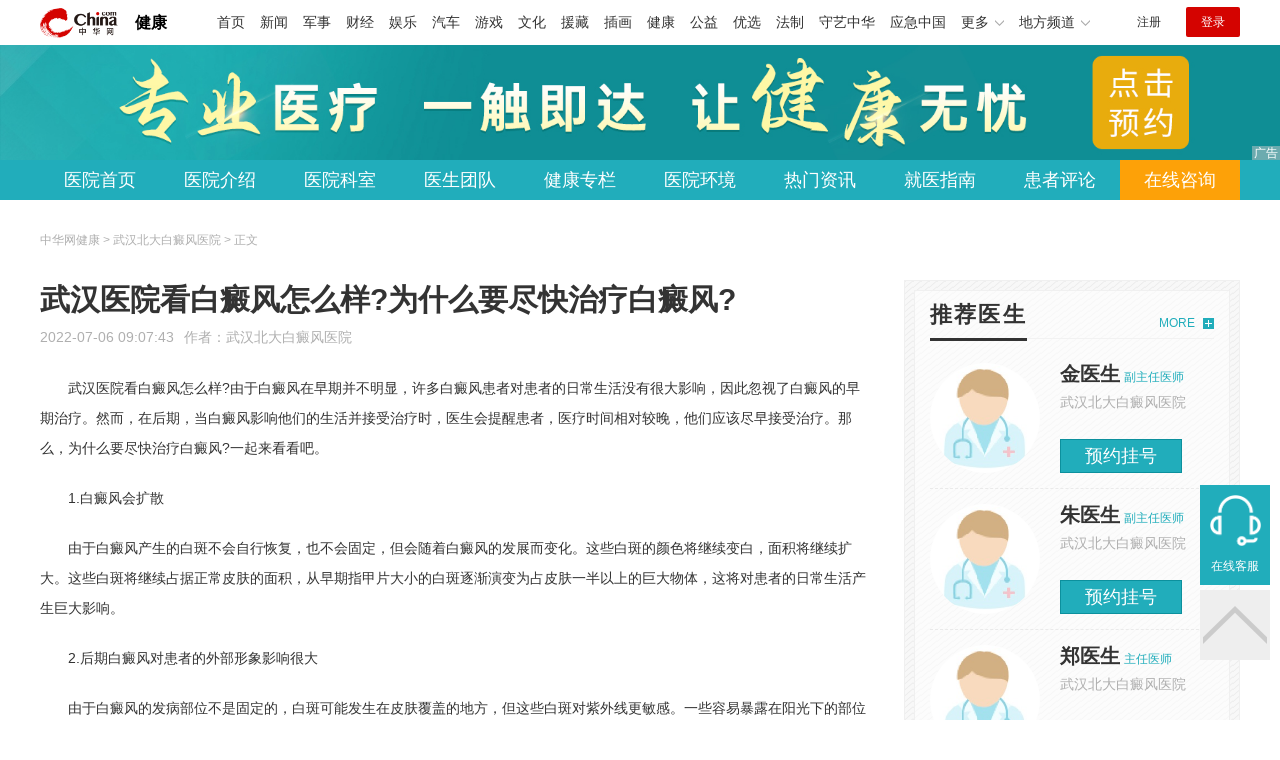

--- FILE ---
content_type: text/html
request_url: https://health.china.com/whbdbdfyy/tsyl/20220706/42728713.html
body_size: 6825
content:
<!doctype html>
<html>
    <head>
        <meta charset="utf-8">
        <meta name="viewport" content="width=device-width,initial-scale=1.0,maximum-scale=1.0,minimum-scale=1.0,user-scalable=no"/>
        <link rel="stylesheet" href="/static/v02/css/global.css"/>
<link rel="stylesheet" href="/static/v02/css/style.css"/>
<style type="text/css">
	.friend-title{display:flex;}
	.friend-list{display:none;}
	.friend-list:first-child{display:block;}
</style>
        <title>武汉医院看白癜风怎么样?为什么要尽快治疗白癜风?_武汉北大白癜风医院_中华网健康频道</title>
        <meta name="keywords" content="武汉医院看白癜风怎么样?为什么要尽快治疗白癜风?,武汉白癜风医院,武汉白癜风医院怎么样,武汉白癜风医院在哪,武汉白斑医院在哪,武汉白斑医院排名">
        <meta name="description" content="　　武汉医院看白癜风怎么样?由于白癜风在早期并不明显，许多白癜风患者对患者的日常生活没有很大影响，因此忽视了白癜风的早期治疗。然而，在后期，当白癜风影响他们的生活并接受治疗时，医生会提醒患者，医疗时间相对较晚...">
        <meta http-equiv="Cache-Control" content="no-siteapp" />
        <meta http-equiv="Cache-Control" content="no-transform" />
        <meta name="applicable-device" content="pc" />
        <link rel="alternate" media="only screen and (max-width: 640px)" href="http://m.health.china.com/whbdbdfyy/tsyl/20220706/42728713.html" />
        <meta name="mobile-agent" content="format=html5;url=http://m.health.china.com/whbdbdfyy/tsyl/20220706/42728713.html">
    </head>
    <body>
        
    
<!-- /etc/hospital/pub_head_link.shtml start -->
    <div class="hosp_top_header_bg">
        <div class="hosp_top_header">
            <a href="/" class="logo">健康</a>
<!-- /etc/h_top_2021.shtml Start -->
<link href="//www.china.com/zh_cn/plugin/all/topheader/top_header_style_2021.css" rel="stylesheet">
<div class="top_header_bg">
    <div class="top_header">
        <ul class="top_header_channel">
            <li><a href="//www.china.com/" target="_blank">首页</a></li>
            <li><a href="//news.china.com/" target="_blank">新闻</a></li>
            <li><a href="//military.china.com" target="_blank">军事</a></li>
            <li><a href="//finance.china.com/" target="_blank">财经</a></li>
            <li><a href="//ent.china.com/" target="_blank">娱乐</a></li>
            <li><a href="//auto.china.com/" target="_blank">汽车</a></li>
            <li><a href="//game.china.com/" target="_blank">游戏</a></li>
            <li><a href="//culture.china.com/" target="_blank">文化</a></li>
            <li><a href="//yuanzang.china.com" target="_blank">援藏</a></li>
            <li><a href="//chahua.china.com/" target="_blank">插画</a></li>
            <li><a href="//health.china.com/" target="_blank">健康</a></li>
            <li><a href="//gongyi.china.com/" target="_blank">公益</a></li>
            <li><a href="//youxuan.china.com/" target="_blank">优选</a></li>
            <li><a href="//law.china.com/" target="_blank">法制</a></li>
            <li><a href="//shouyi.china.com/" target="_blank">守艺中华</a></li>
            <li><a href="//news.china.com/EmergencyChina/" target="_blank">应急中国</a></li>
            <li class="top_header_sub">更多<div class="sub"><a href="//fo.china.com/" target="_blank">佛学</a><!-- <a href="//jiu.china.com/" target="_blank">酒业</a> --><a href="//history.china.com" target="_blank">文史</a><a href="//gushici.china.com/" target="_blank">古诗词</a><a href="//art.china.com/renwu/" target="_blank">人物</a><a href="//jiemeng.china.com/" target="_blank">解梦</a><a href="//life.china.com/" target="_blank">生活</a><a href="//business.china.com/" target="_blank">商业</a><a href="//ai5g.china.com/" target="_blank">数智</a></div></li>
            <li class="top_header_sub">地方频道<div class="sub"><!-- <a href="//fj.china.com/" target="_blank">福建</a> --><a href="//hb.china.com/" target="_blank">湖北</a><!-- <a href="//henan.china.com/" target="_blank">河南</a> <a href="//jiangsu.china.com/" target="_blank">江苏</a>--><a href="//sd.china.com/" target="_blank">山东</a><a href="//sx.china.com/" target="_blank">山西</a><a href="//shaanxi.china.com/" target="_blank">丝路</a></div></li>
        </ul>
        <script>(function(){var hover=function(elem,overCallback,outCallback){var isHover=false;var preOvTime=new Date().getTime();function over(e){var curOvTime=new Date().getTime();isHover=true;if(curOvTime-preOvTime>10){overCallback(e,elem)}preOvTime=curOvTime};function out(e){var curOvTime=new Date().getTime();preOvTime=curOvTime;isHover=false;setTimeout(function(){if(!isHover){outCallback(e,elem)}},10)};elem.addEventListener('mouseover',over,false);elem.addEventListener('mouseout',out,false)};var _elem=document.querySelectorAll('.top_header_sub');for(var i=0,j=_elem.length;i<j;i++){hover(_elem[i],function(e,elem){elem.className='top_header_sub over'},function(e,elem){elem.className='top_header_sub'})}})();</script>
        <ul class="top_header_nav">
            <li><span id="headNavLogin" class="headNavLogin"><a id="headNav_reg" href="//passport.china.com/reg/mobile" target="_blank" class="reg">注册</a><a id="headNav_login" href="//passport.china.com/" target="_blank" class="login">登录</a></span></li>
        </ul>
        <script src="//dvsend.china.com/china_login/js/china_api_login.js"></script>
        <script>china_api_login({id:'headNavLogin',initHTML:'<a id="headNav_reg" href="//passport.china.com/reg/mobile" target="_blank" class="reg">注册</a><a id="headNav_login" href="//passport.china.com/" target="_blank" class="login">登录</a>',logonHTML:'<em class="headNavLogout"><span title="[F7:nickname /]"><a href="//passport.china.com/">[F7:nickname /]</a></span>[F7:out /]</em>'});</script>
    </div>
</div>
<!-- /etc/h_top_2021.shtml End -->
        </div>
    </div>
<!-- /etc/hospital/pub_head_link.shtml end -->

    <!-- 头部 -->
    <div id="hosp-header">
        <div id="hosp-header-banner">
            <a href=""><img src="https://img0.utuku.imgcdc.com/uploadimg/health/20240920/b70697d3-a37b-41e3-914c-5cdd77a6309b.jpg" alt=""></a>
            
        </div>
        <div id="hosp-nav-bg">
            <ul class="hosp-nav">
                <li><a href="https://health.china.com/whbdbdfyy/">医院首页</a></li><li><a href="https://health.china.com/whbdbdfyy/jianjie/">医院介绍</a></li><li><a href="https://health.china.com/whbdbdfyy/keshi/">医院科室</a></li><li><a href="https://health.china.com/whbdbdfyy/doctor/">医生团队</a></li><li><a href="https://health.china.com/jkzl/whbdbdfyy/">健康专栏</a></li><li><a href="https://health.china.com/whbdbdfyy/yiyuanhj/">医院环境</a></li><li><a href="https://health.china.com/whbdbdfyy/news/">热门资讯</a></li><li><a href="https://health.china.com/whbdbdfyy/jiuyizhinan/">就医指南</a></li><li><a href="https://health.china.com/whbdbdfyy/comment/">患者评论</a></li><li class="special"><a href="" rel="nofollow">在线咨询</a></li>
            </ul>
        </div>
    </div>


        <!-- 主体 -->
        <div class="wrap clearfix">
            <div class="wrap-left">
                <div class="crumbs">中华网健康 > 武汉北大白癜风医院 > 正文</div>
                <div class="article-area" id="chan_mainBlk">
                    <div class="article-title" id="chan_newsTitle">武汉医院看白癜风怎么样?为什么要尽快治疗白癜风?</div>
                    <div class="article-info"><span class="article-info-time">2022-07-06 09:07:43</span><span class="article-info-source">作者：<a href='http://health.china.com/whbdbdfyy/' target='_blank'>武汉北大白癜风医院</a></span>
                    </div>
                    <iframe id="" name="" src="/hospital/918/common/media.shtml" width="810" height="80" frameborder="0" marginwidth="0" marginheight="0" scrolling="no" allowtransparency="true" ></iframe>
                    <div class="article-content clearfix" id="chan_newsDetail">
                        <p>武汉医院看白癜风怎么样?由于白癜风在早期并不明显，许多白癜风患者对患者的日常生活没有很大影响，因此忽视了白癜风的早期治疗。然而，在后期，当白癜风影响他们的生活并接受治疗时，医生会提醒患者，医疗时间相对较晚，他们应该尽早接受治疗。那么，为什么要尽快治疗白癜风?一起来看看吧。</p><p>1.白癜风会扩散</p><p>由于白癜风产生的白斑不会自行恢复，也不会固定，但会随着白癜风的发展而变化。这些白斑的颜色将继续变白，面积将继续扩大。这些白斑将继续占据正常皮肤的面积，从早期指甲片大小的白斑逐渐演变为占皮肤一半以上的巨大物体，这将对患者的日常生活产生巨大影响。</p><p>2.后期白癜风对患者的外部形象影响很大</p><p>由于白癜风的发病部位不是固定的，白斑可能发生在皮肤覆盖的地方，但这些白斑对紫外线更敏感。一些容易暴露在阳光下的部位是白癜风的高发部位，但这些部位大多是暴露的。如果这些地方引人注目且明显、颜色和正常皮肤明显不同、病人的外部形象也受到巨大影响。</p><p>3.白癜风可能会产生其他并发症</p><p>白癜风不仅仅是一种简单的皮肤病。白癜风的产生及其自身的内分泌系统、微循环系统和心理因素与许多方面有关。如果不及时治疗，身体可能会导致患者因内部系统紊乱而出现其他并发症，危及患者的*。</p><p>早期白癜风的病情程度较低</p><p>在白癜风早期，白斑中流失的黑素细胞数量较少，这对白癜风患者的治疗是个好消息。无论采用何种治疗方法，治*果都会更好。因此，此时治疗难度相对较低，可以更好地控制白癜风患者的病情，减少白癜风对患者的影响。</p><p>温馨提示：白癜风患者*尽快到正规医疗机构进行治疗。同时，他们应该做好自己的护理工作，调整心态，积极配合医生的治疗。只有这样，他们才能有效地控制自己的病情。</p>
                    </div>
                    
                    <!-- 内页浮动 -->
                    <div class="article-m-left" id="pc_article_ad"></div>
                </div>
                <!-- 相关阅读 -->
                <div class="wp-title">
                    <h2>相关阅读</h2>
                </div>
                <ul class="hosp-list">
                    
                    
                    <li>
                        <div class="hosp-list-news clearfix">
                            <h3>
                                <a href="https://health.china.com/whbdbdfyy/tsyl/20211008/40139296.html" target="_blank">武汉治疗白癜风医院在哪?白斑发病与什么关系较大?</a>
                            </h3>
                            <p>　　白斑发病与什么关系较大?白斑容易发展扩散，患者面部白斑会随时间逐渐向四周扩散，白斑增多。白斑复发带来的危害是极其严重的，要知道白癜风的病因是什么才能减少危害。所以白癜风的病因是什么呢?以下是医生在白癜风医院做的详细说明</p>
                        </div>
                        <div class="hosp-list-info">
                            <span class="hosp-list-time">2023-08-11 15:42:31</span>
                            <span class="hosp-list-tags"><i>武汉白癜风医院手术治疗</i><i>治疗白癜风武汉医院怎么样</i><i>治疗白癜风武汉哪家专业</i><i>治疗白癜风好的武汉医院</i><i>武汉白癜风医院治疗哪个好</i></span>
                        </div>
                    </li>
                    
                    

                    
                    <li>
                        <div class="hosp-list-news clearfix">
                            <h3>
                                <a href="https://health.china.com/whbdbdfyy/tsyl/20211111/40263813.html" target="_blank">武汉治白斑医院在哪?白癜风患者如何缓解压力?</a>
                            </h3>
                            <p>　　白癜风患者如何缓解压力?现在社会竞争非常激烈，虽然许多人在不同的岗位上，但压力并不小。压力过大会使人处于亚健康状态，容易生病。许多白癜风患者因压力过大而患有白癜风。
　　一、自我宣泄</p>
                        </div>
                        <div class="hosp-list-info">
                            <span class="hosp-list-time">2023-08-11 15:18:06</span>
                            <span class="hosp-list-tags"><i>​腹部白癜风</i><i>腿部白癜风</i><i>​面部白癜风</i><i>​男性白癜风</i><i>腰部白癜风</i></span>
                        </div>
                    </li>
                    
                    

                    
                    <li>
                        <div class="hosp-list-news clearfix">
                            <h3>
                                <a href="https://health.china.com/whbdbdfyy/tsyl/20220107/40833800.html" target="_blank">武汉白癜风治疗好的医院在哪?白斑的扩散症状有哪些?</a>
                            </h3>
                            <p>　　白斑的扩散症状有哪些?白癜风的病情分为稳定周期和扩散期，这两个阶段的治疗方法各不相同，在给予病人治疗时，*对疾病进行诊断，特别是要区分病人的病期，如果病人的病情还处于扩散期，这段时间应注意护理，并采取系统化治疗方法</p>
                        </div>
                        <div class="hosp-list-info">
                            <span class="hosp-list-time">2023-08-11 16:55:54</span>
                            <span class="hosp-list-tags"><i>治疗白癜风武汉专业医院</i><i>武汉白癜风治疗好的医院在</i><i>武汉治疗专业白癜风医院</i><i>武汉白癜风治疗专业医院</i><i>武汉治疗白癜风专业医院</i></span>
                        </div>
                    </li>
                    
                    

                    
                    <li>
                        <div class="hosp-list-news clearfix">
                            <h3>
                                <a href="https://health.china.com/whbdbdfyy/tsyl/20211207/40455872.html" target="_blank">武汉治白斑医院在哪?怎样可以更好地预防白癜风?</a>
                            </h3>
                            <p>　　怎样可以更好地预防白癜风?不生病，才能健康地生活，快乐健康地生活，每个人都能去更好地实现自己的生命意义，所以大家在平时要做一个有心人，现在白癜风的发病率非常高，要多了解一些常发疾病，如果生活中不注意，就有可能导致白癜风的发生与发展</p>
                        </div>
                        <div class="hosp-list-info">
                            <span class="hosp-list-time">2023-08-11 14:10:24</span>
                            <span class="hosp-list-tags"><i>老年白癜风</i><i>背部白癜风</i><i>儿童白癜风</i><i>孕妇白癜风</i><i>腰部白癜风</i></span>
                        </div>
                    </li>
                    
                    

                    
                    <li>
                        <div class="hosp-list-news clearfix">
                            <h3>
                                <a href="https://health.china.com/whbdbdfyy/tsyl/20211118/40308255.html" target="_blank">武汉治疗白癜风的医院在哪?白斑的稳定周期有多长时间?</a>
                            </h3>
                            <p>　　白斑的稳定周期有多长时间?患了白癜风后，白癜风患者要尽早治疗，这样才能控制住白癜风，治疗白癜风，患者首先要*了解白癜风的症状和病情，这是治疗白癜风的前提，有病人问，白癜风的稳定期有多久?您可以通过以下文章的介绍来了解更多细节</p>
                        </div>
                        <div class="hosp-list-info">
                            <span class="hosp-list-time">2023-08-11 16:02:01</span>
                            <span class="hosp-list-tags"><i>治疗白癜风武汉医院在哪</i><i>武汉哪家医院治疗白癜风好</i><i>治疗好的白癜风医院</i><i>武汉治疗白癜风的医院在哪</i><i>武汉治疗白癜风医院在哪</i></span>
                        </div>
                    </li>
                    
                    

                </ul>

            </div>
            <div class="wrap-right">
                <!-- pc 右侧 广告 通用 start -->
                
<div class="media-list-right mt0"></div>
                <!-- pc 右侧 广告 通用 end -->
                <!--推荐医生start-->
                
<div class="wp_right_bg mt40">
    <div class="wp_right_bg_inner">
        <div class="side-hd">
            <h2>推荐医生</h2>
            <a class="more" href="https://health.china.com/whbdbdfyy/doctor/">MORE</a>
        </div>

        <ul class="hosp-list-dr">
            
            <li><a href="https://health.china.com/whbdbdfyy/doctor_40183/" target="_blank"><img src="https://img1.utuku.imgcdc.com/uploadimg/health/20240627/75e2bcf2-d0df-4835-8719-0028883753d9.jpg" alt="金医生">
                <em>金医生</em>
            </a><strong>副主任医师 </strong>
                <p>武汉北大白癜风医院</p>
                <div class="hosp-list-btn"><a href="https://health.china.com/whbdbdfyy/doctor_40183/" target="_blank" class="btn bg-green">预约挂号</a></div>
            </li>
            

            <li><a href="https://health.china.com/whbdbdfyy/doctor_40182/" target="_blank"><img src="https://img2.utuku.imgcdc.com/uploadimg/health/20240627/9f4b3997-87de-404b-a8be-404b18fe6772.jpg" alt="朱医生">
                <em>朱医生</em>
            </a><strong>副主任医师 </strong>
                <p>武汉北大白癜风医院</p>
                <div class="hosp-list-btn"><a href="https://health.china.com/whbdbdfyy/doctor_40182/" target="_blank" class="btn bg-green">预约挂号</a></div>
            </li>
            

            <li><a href="https://health.china.com/whbdbdfyy/doctor_40184/" target="_blank"><img src="https://img0.utuku.imgcdc.com/uploadimg/health/20240627/e76e7b4b-26ba-487b-8f42-06f2f706ef1f.jpg" alt="郑医生">
                <em>郑医生</em>
            </a><strong>主任医师 </strong>
                <p>武汉北大白癜风医院</p>
                <div class="hosp-list-btn"><a href="https://health.china.com/whbdbdfyy/doctor_40184/" target="_blank" class="btn bg-green">预约挂号</a></div>
            </li>
            


        </ul>
    </div>
</div>

                <!--推荐医生end-->
                <!--热词搜索start-->
                <!-- 热词搜索去掉 工单#6125 -->

                <!--热词搜索end-->
                <!--热门资讯start-->
                
<div class="wp_right_bg mt40">
    <div class="wp_right_bg_inner">
        <div class="side-hd">
            <h2>相关资讯</h2>
            <a class="more" href="https://health.china.com/whbdbdfyy/news/">MORE</a>
        </div>
        <ul class="hosp-list-txt">
            
            <li><a href="https://health.china.com/whbdbdfyy/news/20250307/48052572.html" target="_blank">武汉白癜风哪家医院较好</a></li>
            

            <li><a href="https://health.china.com/whbdbdfyy/news/20250305/48042122.html" target="_blank">武汉治疗白癜风哪家医院好</a></li>
            

            <li><a href="https://health.china.com/whbdbdfyy/news/20250305/48041862.html" target="_blank">武汉哪里的白癜风专科医院好</a></li>
            

            <li><a href="https://health.china.com/whbdbdfyy/news/20250304/48039499.html" target="_blank">武汉较专业治头部白癜风医院</a></li>
            

            <li><a href="https://health.china.com/whbdbdfyy/news/20250303/48035712.html" target="_blank">武汉有治白癜风的医院吗</a></li>
            

            <li><a href="https://health.china.com/whbdbdfyy/news/20250303/48035529.html" target="_blank">武汉哪个医院看白癜风比较好</a></li>
            

            <li><a href="https://health.china.com/whbdbdfyy/news/20250302/48030741.html" target="_blank">武汉白癜风哪里治疗较好</a></li>
            

            <li><a href="https://health.china.com/whbdbdfyy/news/20250302/48030733.html" target="_blank">武汉哪个医院治疗白癜风比较好</a></li>
            

            <li><a href="https://health.china.com/whbdbdfyy/news/20250302/48030469.html" target="_blank">武汉哪有治好白癜风的医院？</a></li>
            

            <li><a href="https://health.china.com/whbdbdfyy/news/20250302/48030345.html" target="_blank">武汉哪里有专业看白癜风的医院</a></li>
            

        </ul>
    </div>
</div>

                <!--热门资讯end-->
                <!--特色医疗start-->
                
<div class="wp_right_bg mt40">
    <div class="wp_right_bg_inner">
        <div class="side-hd">
            <h2>健康专栏</h2>
            <a class="more" href="https://health.china.com/jkzl/whbdbdfyy/">MORE</a>
        </div>
        <ul class="hosp-list-txt">
            
            <li><a href="https://health.china.com/jkzl/whbdbdfyy/20250307/48053088.html" target="_blank">武汉治疗白癜风医院哪里较专业</a></li>
            

            <li><a href="https://health.china.com/jkzl/whbdbdfyy/20250307/48051445.html" target="_blank">武汉看白癜风较好的医院是哪家</a></li>
            

            <li><a href="https://health.china.com/jkzl/whbdbdfyy/20250306/48049974.html" target="_blank">武汉比较好的白癜风医院</a></li>
            

            <li><a href="https://health.china.com/jkzl/whbdbdfyy/20250306/48049956.html" target="_blank">武汉治疗白癜风哪家医院较好</a></li>
            

            <li><a href="https://health.china.com/jkzl/whbdbdfyy/20250305/48041706.html" target="_blank">武汉正规白癜风医院有几所</a></li>
            

            <li><a href="https://health.china.com/jkzl/whbdbdfyy/20250303/48035553.html" target="_blank">武汉白癜风医院哪家较专业</a></li>
            

            <li><a href="https://health.china.com/jkzl/whbdbdfyy/20250303/48034909.html" target="_blank">武汉哪家是较好的白癜风医院</a></li>
            

            <li><a href="https://health.china.com/jkzl/whbdbdfyy/20250303/48034745.html" target="_blank">武汉哪个医院治疗白癜风好</a></li>
            

            <li><a href="https://health.china.com/jkzl/whbdbdfyy/20250303/48033095.html" target="_blank">武汉白癜风医院哪家看的好</a></li>
            

            <li><a href="https://health.china.com/jkzl/whbdbdfyy/20250301/48028519.html" target="_blank">武汉白癜风中医治疗医院哪个好</a></li>
            

        </ul>
    </div>
</div>

                <!--特色医疗end-->
            </div>
        </div>
        <div class="media-fixed mf-l" id="pc_xuanfu_duilian_left"></div>
<input type="hidden" name="hospital_dir" id="hospital_dir" value="whbdbdfyy"/>
        <!--hospital foot start-->
<div class="hosp-contact">
     <ul class="hosp-nav">
        <li><a href="https://health.china.com/whbdbdfyy/">医院首页</a></li><li><a href="https://health.china.com/whbdbdfyy/jianjie/">医院介绍</a></li><li><a href="https://health.china.com/whbdbdfyy/keshi/">医院科室</a></li><li><a href="https://health.china.com/whbdbdfyy/doctor/">医生团队</a></li><li><a href="https://health.china.com/jkzl/whbdbdfyy/">健康专栏</a></li><li><a href="https://health.china.com/whbdbdfyy/yiyuanhj/">医院环境</a></li><li><a href="https://health.china.com/whbdbdfyy/news/">热门资讯</a></li><li><a href="https://health.china.com/whbdbdfyy/jiuyizhinan/">就医指南</a></li><li><a href="https://health.china.com/whbdbdfyy/comment/">患者评论</a></li><li class="special"><a href="" rel="nofollow">在线咨询</a></li>
    </ul>
</div>
<div id="hosp-footer-bg">
    <div id="hosp-footer">
        <div class="hosp-copy-btn">
            <a href="" target="_blank" class="btn bg-green">预约挂号</a>
            <a href="" target="_blank" class="btn bg-white">在线咨询</a>
        </div>
        <div class="hosp-footer-qr"><img src="https://img1.utuku.imgcdc.com/uploadimg/health/20240412/17e7e1bc-d103-4dd5-b3d6-30acea697a82.jpg" alt="武汉北大白癜风医院预约挂号"></div>
        <div class="hosp-copy">
            <p class="hosp-copy-name">武汉北大白癜风医院<span>(武汉白癜风医院、武汉白癜风专科医院)</span></p>
            <p class="hosp-copy-addr">湖北省武汉市硚口区武汉白癜风医院</p>
            <p class="hosp-copy-tel"></p>
            <p>版权所有：武汉北大白癜风医院</p>
            <p class="hosp-copy-declare">申明：中华网健康频道登载此文出于传递更多信息之目的，并不意味着赞同其观点或证实其描述。文章内容仅供参考，具体治疗及选购请咨询医生或相关专业人士。</p>
        </div>
    </div>
</div>

<div class="fixed-toolbar">
    <a href="" class="online-service">在线客服</a>
    <span class="gotop"></span>
</div>
<!--hospital foot end-->

        <script src="/static/v02/js/jquery-3.4.1.min.js"></script>
<script src="/static/v02/js/jquery.SuperSlide.2.1.3.js"></script>
<script src="/static/v02/js/main.js"></script>
<script src="/static/v02/js/media.min.js"></script>
<script type="text/javascript">
	$('.friend-titleLsit span').on('click',function(){
		var $this = $(this);
		var pid = $this.attr('data-value');
		$('#sl_'+pid).show().siblings().hide();
	})
</script>
<!--统计代码-->
<script>
var _hmt = _hmt || [];
(function() {
var hm = document.createElement("script");
hm.src = "https://hm.baidu.com/hm.js?52674a7a080f42871737e0b0591bc9f1";
var s = document.getElementsByTagName("script")[0]; 
s.parentNode.insertBefore(hm, s);
})();
</script>
      
    </body>
</html>